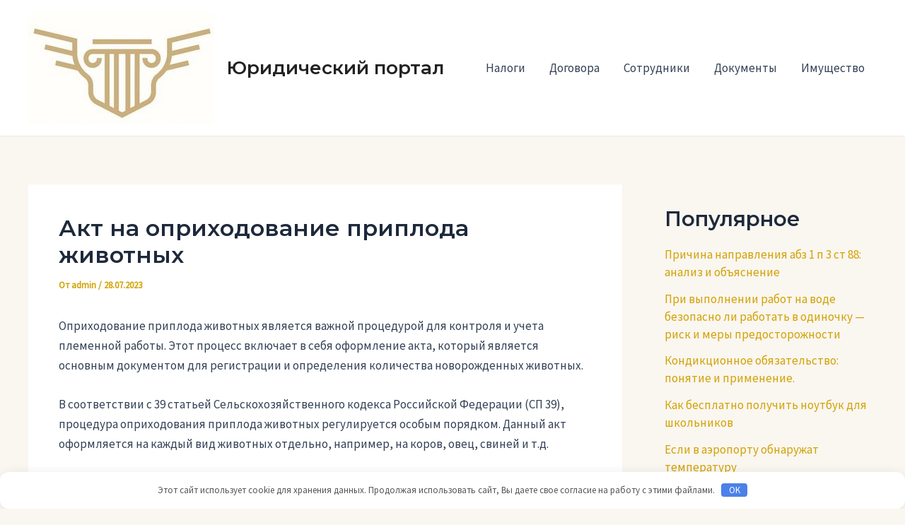

--- FILE ---
content_type: application/javascript;charset=utf-8
request_url: https://w.uptolike.com/widgets/v1/version.js?cb=cb__utl_cb_share_176943916282991
body_size: 396
content:
cb__utl_cb_share_176943916282991('1ea92d09c43527572b24fe052f11127b');